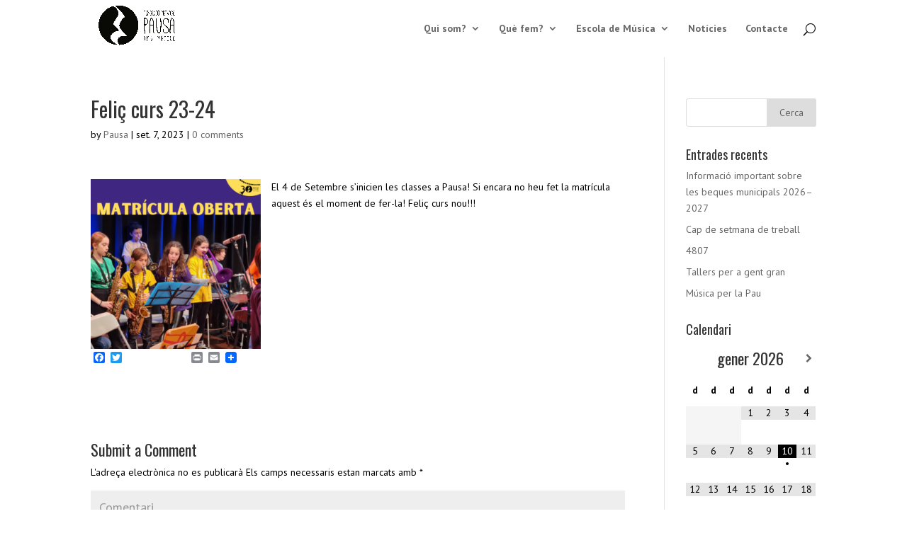

--- FILE ---
content_type: text/html; charset=UTF-8
request_url: https://pausademusica.org/felic-curs-23-24/
body_size: 11607
content:
 <!DOCTYPE html>
<!--[if IE 6]>
<html id="ie6" lang="ca">
<![endif]-->
<!--[if IE 7]>
<html id="ie7" lang="ca">
<![endif]-->
<!--[if IE 8]>
<html id="ie8" lang="ca">
<![endif]-->
<!--[if !(IE 6) | !(IE 7) | !(IE 8)  ]><!-->
<html lang="ca">
<!--<![endif]-->
<head>
	<meta charset="UTF-8" />
			
	
	<link rel="pingback" href="https://pausademusica.org/xmlrpc.php" />

		<!--[if lt IE 9]>
	<script src="https://pausademusica.org/wp-content/themes/Divi/js/html5.js" type="text/javascript"></script>
	<![endif]-->

	<script type="text/javascript">
		document.documentElement.className = 'js';
	</script>

	<title>Feliç curs 23-24 | Pausa, Escola de Música</title>

<script type='text/javascript'>
var ct_ajaxurl = 'https://pausademusica.org/wp-admin/admin-ajax.php';
 var ct_info_flag=false;
var ct_set_cookies_flag=true;
 </script>
<link rel='dns-prefetch' href='//static.addtoany.com' />
<link rel='dns-prefetch' href='//fonts.googleapis.com' />
<link rel='dns-prefetch' href='//s.w.org' />
<link rel="alternate" type="application/rss+xml" title="Pausa, Escola de Música &raquo; canal d&#039;informació" href="https://pausademusica.org/feed/" />
<link rel="alternate" type="application/rss+xml" title="Pausa, Escola de Música &raquo; Canal dels comentaris" href="https://pausademusica.org/comments/feed/" />
<link rel="alternate" type="application/rss+xml" title="Pausa, Escola de Música &raquo; Feliç curs 23-24 Canal dels comentaris" href="https://pausademusica.org/felic-curs-23-24/feed/" />
		<script type="text/javascript">
			window._wpemojiSettings = {"baseUrl":"https:\/\/s.w.org\/images\/core\/emoji\/2\/72x72\/","ext":".png","svgUrl":"https:\/\/s.w.org\/images\/core\/emoji\/2\/svg\/","svgExt":".svg","source":{"concatemoji":"https:\/\/pausademusica.org\/wp-includes\/js\/wp-emoji-release.min.js?ver=4.6.30"}};
			!function(e,o,t){var a,n,r;function i(e){var t=o.createElement("script");t.src=e,t.type="text/javascript",o.getElementsByTagName("head")[0].appendChild(t)}for(r=Array("simple","flag","unicode8","diversity","unicode9"),t.supports={everything:!0,everythingExceptFlag:!0},n=0;n<r.length;n++)t.supports[r[n]]=function(e){var t,a,n=o.createElement("canvas"),r=n.getContext&&n.getContext("2d"),i=String.fromCharCode;if(!r||!r.fillText)return!1;switch(r.textBaseline="top",r.font="600 32px Arial",e){case"flag":return(r.fillText(i(55356,56806,55356,56826),0,0),n.toDataURL().length<3e3)?!1:(r.clearRect(0,0,n.width,n.height),r.fillText(i(55356,57331,65039,8205,55356,57096),0,0),a=n.toDataURL(),r.clearRect(0,0,n.width,n.height),r.fillText(i(55356,57331,55356,57096),0,0),a!==n.toDataURL());case"diversity":return r.fillText(i(55356,57221),0,0),a=(t=r.getImageData(16,16,1,1).data)[0]+","+t[1]+","+t[2]+","+t[3],r.fillText(i(55356,57221,55356,57343),0,0),a!=(t=r.getImageData(16,16,1,1).data)[0]+","+t[1]+","+t[2]+","+t[3];case"simple":return r.fillText(i(55357,56835),0,0),0!==r.getImageData(16,16,1,1).data[0];case"unicode8":return r.fillText(i(55356,57135),0,0),0!==r.getImageData(16,16,1,1).data[0];case"unicode9":return r.fillText(i(55358,56631),0,0),0!==r.getImageData(16,16,1,1).data[0]}return!1}(r[n]),t.supports.everything=t.supports.everything&&t.supports[r[n]],"flag"!==r[n]&&(t.supports.everythingExceptFlag=t.supports.everythingExceptFlag&&t.supports[r[n]]);t.supports.everythingExceptFlag=t.supports.everythingExceptFlag&&!t.supports.flag,t.DOMReady=!1,t.readyCallback=function(){t.DOMReady=!0},t.supports.everything||(a=function(){t.readyCallback()},o.addEventListener?(o.addEventListener("DOMContentLoaded",a,!1),e.addEventListener("load",a,!1)):(e.attachEvent("onload",a),o.attachEvent("onreadystatechange",function(){"complete"===o.readyState&&t.readyCallback()})),(a=t.source||{}).concatemoji?i(a.concatemoji):a.wpemoji&&a.twemoji&&(i(a.twemoji),i(a.wpemoji)))}(window,document,window._wpemojiSettings);
		</script>
		<meta content="pausa v." name="generator"/><style type="text/css">
img.wp-smiley,
img.emoji {
	display: inline !important;
	border: none !important;
	box-shadow: none !important;
	height: 1em !important;
	width: 1em !important;
	margin: 0 .07em !important;
	vertical-align: -0.1em !important;
	background: none !important;
	padding: 0 !important;
}
</style>
        <style type="text/css">
            #mrcookies-wrapper {
                color: #cccccc !important;
                background-color:#343434 !important;
                border-color: #b69b4d !important;
            }
            #mrcookies-wrapper #mrcookies-container a {
                color: #b69b4d;
            }
        </style>
        <link rel='stylesheet' id='parent-style-css'  href='https://pausademusica.org/wp-content/themes/Divi/style.css?ver=4.6.30' type='text/css' media='all' />
<link rel='stylesheet' id='child-style-css'  href='https://pausademusica.org/wp-content/themes/pausa/style.css?ver=4.6.30' type='text/css' media='all' />
<link rel='stylesheet' id='divi-fonts-css'  href='https://fonts.googleapis.com/css?family=Open+Sans:300italic,400italic,600italic,700italic,800italic,400,300,600,700,800&#038;subset=latin,latin-ext' type='text/css' media='all' />
<link rel='stylesheet' id='et-gf-oswald-css'  href='https://fonts.googleapis.com/css?family=Oswald:400,300,700&#038;subset=latin,latin-ext' type='text/css' media='all' />
<link rel='stylesheet' id='et-gf-pt-sans-css'  href='https://fonts.googleapis.com/css?family=PT+Sans:400,400italic,700,700italic&#038;subset=latin,latin-ext,cyrillic' type='text/css' media='all' />
<link rel='stylesheet' id='divi-style-css'  href='https://pausademusica.org/wp-content/themes/pausa/style.css?ver=2.7.1' type='text/css' media='all' />
<link rel='stylesheet' id='mrcookies-style-css'  href='https://pausademusica.org/wp-content/plugins/mrcookies/css/style.min.css?ver=1.0' type='text/css' media='all' />
<link rel='stylesheet' id='et-shortcodes-css-css'  href='https://pausademusica.org/wp-content/themes/Divi/epanel/shortcodes/css/shortcodes.css?ver=2.7.1' type='text/css' media='all' />
<link rel='stylesheet' id='simcal-qtip-css'  href='https://pausademusica.org/wp-content/plugins/google-calendar-events/assets/css/vendor/jquery.qtip.min.css?ver=2.2.1' type='text/css' media='all' />
<link rel='stylesheet' id='simcal-default-calendar-grid-css'  href='https://pausademusica.org/wp-content/plugins/google-calendar-events/assets/css/default-calendar-grid.min.css?ver=3.1.2' type='text/css' media='all' />
<link rel='stylesheet' id='simcal-default-calendar-list-css'  href='https://pausademusica.org/wp-content/plugins/google-calendar-events/assets/css/default-calendar-list.min.css?ver=3.1.2' type='text/css' media='all' />
<link rel='stylesheet' id='et-shortcodes-responsive-css-css'  href='https://pausademusica.org/wp-content/themes/Divi/epanel/shortcodes/css/shortcodes_responsive.css?ver=2.7.1' type='text/css' media='all' />
<link rel='stylesheet' id='magnific-popup-css'  href='https://pausademusica.org/wp-content/themes/Divi/includes/builder/styles/magnific_popup.css?ver=2.7.1' type='text/css' media='all' />
<link rel='stylesheet' id='addtoany-css'  href='https://pausademusica.org/wp-content/plugins/add-to-any/addtoany.min.css?ver=1.16' type='text/css' media='all' />
<link rel='stylesheet' id='__EPYT__style-css'  href='https://pausademusica.org/wp-content/plugins/youtube-embed-plus/styles/ytprefs.min.css?ver=4.6.30' type='text/css' media='all' />
<style id='__EPYT__style-inline-css' type='text/css'>

                .epyt-gallery-thumb {
                        width: 33.333%;
                }
</style>
<script type='text/javascript' src='https://pausademusica.org/wp-includes/js/jquery/jquery.js?ver=1.12.4'></script>
<script type='text/javascript' src='https://pausademusica.org/wp-includes/js/jquery/jquery-migrate.min.js?ver=1.4.1'></script>
<script type='text/javascript'>
window.a2a_config=window.a2a_config||{};a2a_config.callbacks=[];a2a_config.overlays=[];a2a_config.templates={};a2a_localize = {
	Share: "Comparteix",
	Save: "Desa",
	Subscribe: "Subscriure's",
	Email: "Correu electrònic",
	Bookmark: "Preferit",
	ShowAll: "Mostra tots",
	ShowLess: "Mostra menys",
	FindServices: "Cerca servei(s)",
	FindAnyServiceToAddTo: "Troba instantàniament qualsevol servei per a afegir a",
	PoweredBy: "Potenciat per",
	ShareViaEmail: "Comparteix per correu electrònic",
	SubscribeViaEmail: "Subscriu-me per correu electrònic",
	BookmarkInYourBrowser: "Afegiu l'adreça d'interès al vostre navegador",
	BookmarkInstructions: "Premeu Ctrl+D o \u2318+D per afegir als preferits aquesta pàgina",
	AddToYourFavorites: "Afegiu als vostres favorits",
	SendFromWebOrProgram: "Envia des de qualsevol adreça o programa de correu electrònic",
	EmailProgram: "Programa de correu electrònic",
	More: "Més&#8230;",
	ThanksForSharing: "Gràcies per compartir!",
	ThanksForFollowing: "Gràcies per seguir!"
};

a2a_config.onclick=1;
</script>
<script type='text/javascript' async src='https://static.addtoany.com/menu/page.js'></script>
<script type='text/javascript' async src='https://pausademusica.org/wp-content/plugins/add-to-any/addtoany.min.js?ver=1.1'></script>
<script type='text/javascript'>
/* <![CDATA[ */
var _EPYT_ = {"ajaxurl":"https:\/\/pausademusica.org\/wp-admin\/admin-ajax.php","security":"9176f6e748","gallery_scrolloffset":"20","eppathtoscripts":"https:\/\/pausademusica.org\/wp-content\/plugins\/youtube-embed-plus\/scripts\/","epresponsiveselector":"[\"iframe.__youtube_prefs_widget__\"]","epdovol":"1","version":"11.4","evselector":"iframe.__youtube_prefs__[src], iframe[src*=\"youtube.com\/embed\/\"], iframe[src*=\"youtube-nocookie.com\/embed\/\"]"};
/* ]]> */
</script>
<script type='text/javascript' src='https://pausademusica.org/wp-content/plugins/youtube-embed-plus/scripts/ytprefs.min.js?ver=4.6.30'></script>
<link rel='https://api.w.org/' href='https://pausademusica.org/wp-json/' />
<link rel="EditURI" type="application/rsd+xml" title="RSD" href="https://pausademusica.org/xmlrpc.php?rsd" />
<link rel="wlwmanifest" type="application/wlwmanifest+xml" href="https://pausademusica.org/wp-includes/wlwmanifest.xml" /> 
<link rel='prev' title='CÀPSULES D&#8217;ESTIU A PAUSA' href='https://pausademusica.org/4565-2/' />
<link rel='next' title='Tardor de Pau a Horta-Guinardó' href='https://pausademusica.org/tardor-de-pau-a-horta-guinardo/' />
<meta name="generator" content="WordPress 4.6.30" />
<link rel="canonical" href="https://pausademusica.org/felic-curs-23-24/" />
<link rel='shortlink' href='https://pausademusica.org/?p=4578' />
<link rel="alternate" type="application/json+oembed" href="https://pausademusica.org/wp-json/oembed/1.0/embed?url=https%3A%2F%2Fpausademusica.org%2Ffelic-curs-23-24%2F" />
<link rel="alternate" type="text/xml+oembed" href="https://pausademusica.org/wp-json/oembed/1.0/embed?url=https%3A%2F%2Fpausademusica.org%2Ffelic-curs-23-24%2F&#038;format=xml" />
<!-- <meta name="vfb" version="2.9.1" /> -->
<meta name="viewport" content="width=device-width, initial-scale=1.0, maximum-scale=1.0, user-scalable=0" />		<style id="theme-customizer-css">
							body { color: #000000; }
											.woocommerce #respond input#submit, .woocommerce-page #respond input#submit, .woocommerce #content input.button, .woocommerce-page #content input.button, .woocommerce-message, .woocommerce-error, .woocommerce-info { background: #efc807 !important; }
			#et_search_icon:hover, .mobile_menu_bar:before, .mobile_menu_bar:after, .et_toggle_slide_menu:after, .et-social-icon a:hover, .et_pb_sum, .et_pb_pricing li a, .et_pb_pricing_table_button, .et_overlay:before, .entry-summary p.price ins, .woocommerce div.product span.price, .woocommerce-page div.product span.price, .woocommerce #content div.product span.price, .woocommerce-page #content div.product span.price, .woocommerce div.product p.price, .woocommerce-page div.product p.price, .woocommerce #content div.product p.price, .woocommerce-page #content div.product p.price, .et_pb_member_social_links a:hover, .woocommerce .star-rating span:before, .woocommerce-page .star-rating span:before, .et_pb_widget li a:hover, .et_pb_filterable_portfolio .et_pb_portfolio_filters li a.active, .et_pb_filterable_portfolio .et_pb_portofolio_pagination ul li a.active, .et_pb_gallery .et_pb_gallery_pagination ul li a.active, .wp-pagenavi span.current, .wp-pagenavi a:hover, .nav-single a, .posted_in a { color: #efc807; }
			.et_pb_contact_submit, .et_password_protected_form .et_submit_button, .et_pb_bg_layout_light .et_pb_newsletter_button, .comment-reply-link, .form-submit input, .et_pb_bg_layout_light .et_pb_promo_button, .et_pb_bg_layout_light .et_pb_more_button, .woocommerce a.button.alt, .woocommerce-page a.button.alt, .woocommerce button.button.alt, .woocommerce-page button.button.alt, .woocommerce input.button.alt, .woocommerce-page input.button.alt, .woocommerce #respond input#submit.alt, .woocommerce-page #respond input#submit.alt, .woocommerce #content input.button.alt, .woocommerce-page #content input.button.alt, .woocommerce a.button, .woocommerce-page a.button, .woocommerce button.button, .woocommerce-page button.button, .woocommerce input.button, .woocommerce-page input.button { color: #efc807; }
			.footer-widget h4 { color: #efc807; }
			.et-search-form, .nav li ul, .et_mobile_menu, .footer-widget li:before, .et_pb_pricing li:before, blockquote { border-color: #efc807; }
			.et_pb_counter_amount, .et_pb_featured_table .et_pb_pricing_heading, .et_quote_content, .et_link_content, .et_audio_content, .et_pb_post_slider.et_pb_bg_layout_dark, .et_slide_in_menu_container { background-color: #efc807; }
									a { color: #666666; }
													#top-header, #et-secondary-nav li ul { background-color: #eeeeee; }
								#top-header, #top-header a { color: rgba(0,0,0,0.7); }
												
		
					#top-menu li.current-menu-ancestor > a, #top-menu li.current-menu-item > a,
			.et_color_scheme_red #top-menu li.current-menu-ancestor > a, .et_color_scheme_red #top-menu li.current-menu-item > a,
			.et_color_scheme_pink #top-menu li.current-menu-ancestor > a, .et_color_scheme_pink #top-menu li.current-menu-item > a,
			.et_color_scheme_orange #top-menu li.current-menu-ancestor > a, .et_color_scheme_orange #top-menu li.current-menu-item > a,
			.et_color_scheme_green #top-menu li.current-menu-ancestor > a, .et_color_scheme_green #top-menu li.current-menu-item > a { color: #000000; }
													#main-footer .footer-widget h4 { color: #efc807; }
							.footer-widget li:before { border-color: #efc807; }
																
		
																														
		@media only screen and ( min-width: 981px ) {
																															.et_header_style_centered.et_hide_primary_logo #main-header:not(.et-fixed-header) .logo_container, .et_header_style_centered.et_hide_fixed_logo #main-header.et-fixed-header .logo_container { height: 11.88px; }
																.et-fixed-header#top-header, .et-fixed-header#top-header #et-secondary-nav li ul { background-color: #eeeeee; }
																			.et-fixed-header #top-menu li.current-menu-ancestor > a,
				.et-fixed-header #top-menu li.current-menu-item > a { color: #000000 !important; }
										.et-fixed-header#top-header a { color: rgba(0,0,0,0.7); }
			
					}
		@media only screen and ( min-width: 1350px) {
			.et_pb_row { padding: 27px 0; }
			.et_pb_section { padding: 54px 0; }
			.single.et_pb_pagebuilder_layout.et_full_width_page .et_post_meta_wrapper { padding-top: 81px; }
			.et_pb_section.et_pb_section_first { padding-top: inherit; }
			.et_pb_fullwidth_section { padding: 0; }
		}
		@media only screen and ( max-width: 980px ) {
																				}
		@media only screen and ( max-width: 767px ) {
														}
	</style>

					<style class="et_heading_font">
				h1, h2, h3, h4, h5, h6 {
					font-family: 'Oswald', Helvetica, Arial, Lucida, sans-serif;				}
				</style>
							<style class="et_body_font">
				body, input, textarea, select {
					font-family: 'PT Sans', Helvetica, Arial, Lucida, sans-serif;				}
				</style>
			
	
	<style id="module-customizer-css">
			</style>

	<link rel="shortcut icon" href="http://pausademusica.org/wp-content/uploads/2016/01/favicon-32x32.png" /><link rel="icon" href="https://pausademusica.org/wp-content/uploads/2025/02/cropped-LOGO-BASE-FUNDACIÓ-H-NEGRE-transparent-1-1-32x32.png" sizes="32x32" />
<link rel="icon" href="https://pausademusica.org/wp-content/uploads/2025/02/cropped-LOGO-BASE-FUNDACIÓ-H-NEGRE-transparent-1-1-192x192.png" sizes="192x192" />
<link rel="apple-touch-icon-precomposed" href="https://pausademusica.org/wp-content/uploads/2025/02/cropped-LOGO-BASE-FUNDACIÓ-H-NEGRE-transparent-1-1-180x180.png" />
<meta name="msapplication-TileImage" content="https://pausademusica.org/wp-content/uploads/2025/02/cropped-LOGO-BASE-FUNDACIÓ-H-NEGRE-transparent-1-1-270x270.png" />
<style type="text/css" id="et-custom-css">
.et_fixed_nav #logo {
max-height: 60px;
margin-bottom: 10px;
}

.sliderx .et_pb_container {
height: 350px;
display: table-cell;
vertical-align: middle;
}
.sliderx .et_pb_slide_description {
padding-top: 0;
padding-bottom: 0;
}
.sliderx div.et_pb_slide_content {
padding-bottom: 0;
}

header#main-header .container:after {
border-bottom: 1px solid #fff;
visibility: visible;
}
#main-header {
box-shadow: none;
-moz-box-shadow: none;
-webkit-box-shadow: none;}
</style></head>
<body class="single single-post postid-4578 single-format-standard et_pb_button_helper_class et_fixed_nav et_show_nav et_cover_background et_pb_gutter osx et_pb_gutters3 et_primary_nav_dropdown_animation_fade et_secondary_nav_dropdown_animation_fade et_pb_footer_columns4 et_header_style_left et_right_sidebar chrome">
	<div id="page-container">

	
	
		<header id="main-header" data-height-onload="66">
			<div class="container clearfix et_menu_container">
							<div class="logo_container">
					<span class="logo_helper"></span>
					<a href="https://pausademusica.org/">
						<img src="http://pausademusica.org/wp-content/uploads/2025/02/LOGO-BASE-FUNDACIÓ-H-NEGRE-transparent.png" alt="Pausa, Escola de Música" id="logo" data-height-percentage="54" />
					</a>
				</div>
				<div id="et-top-navigation" data-height="66" data-fixed-height="40">
											<nav id="top-menu-nav">
						<ul id="top-menu" class="nav"><li id="menu-item-3647" class="menu-item menu-item-type-post_type menu-item-object-page menu-item-has-children menu-item-3647"><a href="https://pausademusica.org/qui-som/">Qui som?</a>
<ul class="sub-menu">
	<li id="menu-item-4277" class="menu-item menu-item-type-post_type menu-item-object-page menu-item-4277"><a href="https://pausademusica.org/qui-som/">Nosaltres</a></li>
	<li id="menu-item-94" class="menu-item menu-item-type-post_type menu-item-object-page menu-item-94"><a href="https://pausademusica.org/ideari/">Ideari</a></li>
	<li id="menu-item-173" class="menu-item menu-item-type-post_type menu-item-object-page menu-item-173"><a href="https://pausademusica.org/equip/">Equip</a></li>
</ul>
</li>
<li id="menu-item-4278" class="menu-item menu-item-type-post_type menu-item-object-page menu-item-has-children menu-item-4278"><a href="https://pausademusica.org/?page_id=4275">Què fem?</a>
<ul class="sub-menu">
	<li id="menu-item-4282" class="menu-item menu-item-type-post_type menu-item-object-page menu-item-4282"><a href="https://pausademusica.org/secretaria/">Escola de Música</a></li>
	<li id="menu-item-4274" class="menu-item menu-item-type-post_type menu-item-object-page menu-item-4274"><a href="https://pausademusica.org/tallers-i-xerrades/">Tallers i  Xerrades</a></li>
	<li id="menu-item-4295" class="menu-item menu-item-type-post_type menu-item-object-page menu-item-4295"><a href="https://pausademusica.org/?page_id=4290">Acció Comunitària</a></li>
	<li id="menu-item-4289" class="menu-item menu-item-type-post_type menu-item-object-page menu-item-4289"><a href="https://pausademusica.org/formacions/">Formacions</a></li>
</ul>
</li>
<li id="menu-item-163" class="menu-item menu-item-type-post_type menu-item-object-page menu-item-has-children menu-item-163"><a href="https://pausademusica.org/secretaria/">Escola de Música</a>
<ul class="sub-menu">
	<li id="menu-item-3410" class="menu-item menu-item-type-post_type menu-item-object-page menu-item-3410"><a href="https://pausademusica.org/oferta-educativa/">Oferta Educativa</a></li>
	<li id="menu-item-3411" class="menu-item menu-item-type-post_type menu-item-object-page menu-item-3411"><a href="https://pausademusica.org/matriculacio/">Matriculació</a></li>
	<li id="menu-item-3412" class="menu-item menu-item-type-post_type menu-item-object-page menu-item-3412"><a href="https://pausademusica.org/quotes/">Quotes</a></li>
	<li id="menu-item-162" class="menu-item menu-item-type-post_type menu-item-object-page menu-item-162"><a href="https://pausademusica.org/normes/">Normes de Funcionament</a></li>
</ul>
</li>
<li id="menu-item-164" class="menu-item menu-item-type-post_type menu-item-object-page menu-item-164"><a href="https://pausademusica.org/noticies/">Notícies</a></li>
<li id="menu-item-106" class="menu-item menu-item-type-post_type menu-item-object-page menu-item-106"><a href="https://pausademusica.org/contacte/">Contacte</a></li>
</ul>						</nav>
					
					
					
										<div id="et_top_search">
						<span id="et_search_icon"></span>
					</div>
					
					<div id="et_mobile_nav_menu">
				<div class="mobile_nav closed">
					<span class="select_page">Select Page</span>
					<span class="mobile_menu_bar mobile_menu_bar_toggle"></span>
				</div>
			</div>				</div> <!-- #et-top-navigation -->
			</div> <!-- .container -->
			<div class="et_search_outer">
				<div class="container et_search_form_container">
					<form role="search" method="get" class="et-search-form" action="https://pausademusica.org/">
					<input type="search" class="et-search-field" placeholder="Search &hellip;" value="" name="s" title="Search for:" />					</form>
					<span class="et_close_search_field"></span>
				</div>
			</div>
		</header> <!-- #main-header -->

		<div id="et-main-area">
<div id="main-content">
	<div class="container">
		<div id="content-area" class="clearfix">
			<div id="left-area">
							
				
				<article id="post-4578" class="et_pb_post post-4578 post type-post status-publish format-standard has-post-thumbnail hentry category-curs-noticies category-noticies category-pausa-noticies category-sin-categoria">
											<div class="et_post_meta_wrapper">
							<h1 class="entry-title">Feliç curs 23-24</h1>

						<p class="post-meta"> by <span class="author vcard"><a href="https://pausademusica.org/author/pausa/" title="Posts by Pausa" rel="author">Pausa</a></span> | <span class="published">set. 7, 2023</span> | <span class="comments-number"><a href="https://pausademusica.org/felic-curs-23-24/#respond">0 comments</a></span></p>
												</div> <!-- .et_post_meta_wrapper -->
				
					<div class="entry-content">
					<p>El 4 de S<a href="http://pausademusica.org/wp-content/uploads/2023/09/Untitled-1080-×-1080-px-2.png"><img class="wp-image-4579 alignleft" src="http://pausademusica.org/wp-content/uploads/2023/09/Untitled-1080-×-1080-px-2-1024x1024.png" alt="Untitled (1080 × 1080 px) (2)" width="240" height="240" srcset="https://pausademusica.org/wp-content/uploads/2023/09/Untitled-1080-×-1080-px-2-1024x1024.png 1024w, https://pausademusica.org/wp-content/uploads/2023/09/Untitled-1080-×-1080-px-2-150x150.png 150w, https://pausademusica.org/wp-content/uploads/2023/09/Untitled-1080-×-1080-px-2-300x300.png 300w, https://pausademusica.org/wp-content/uploads/2023/09/Untitled-1080-×-1080-px-2-768x768.png 768w, https://pausademusica.org/wp-content/uploads/2023/09/Untitled-1080-×-1080-px-2.png 1080w" sizes="(max-width: 240px) 100vw, 240px" /></a>etembre s&#8217;inicien les classes a Pausa! Si encara no heu fet la matrícula aquest és el moment de fer-la! Feliç curs nou!!!</p>
<p>&nbsp;</p>
<div class="addtoany_share_save_container addtoany_content addtoany_content_bottom"><div class="a2a_kit a2a_kit_size_16 addtoany_list" data-a2a-url="https://pausademusica.org/felic-curs-23-24/" data-a2a-title="Feliç curs 23-24"><a class="a2a_button_facebook" href="https://www.addtoany.com/add_to/facebook?linkurl=https%3A%2F%2Fpausademusica.org%2Ffelic-curs-23-24%2F&amp;linkname=Feli%C3%A7%20curs%2023-24" title="Facebook" rel="nofollow noopener" target="_blank"></a><a class="a2a_button_twitter" href="https://www.addtoany.com/add_to/twitter?linkurl=https%3A%2F%2Fpausademusica.org%2Ffelic-curs-23-24%2F&amp;linkname=Feli%C3%A7%20curs%2023-24" title="Twitter" rel="nofollow noopener" target="_blank"></a><a class="a2a_button_facebook_like addtoany_special_service" data-layout="button" data-href="https://pausademusica.org/felic-curs-23-24/"></a><a class="a2a_button_print" href="https://www.addtoany.com/add_to/print?linkurl=https%3A%2F%2Fpausademusica.org%2Ffelic-curs-23-24%2F&amp;linkname=Feli%C3%A7%20curs%2023-24" title="Print" rel="nofollow noopener" target="_blank"></a><a class="a2a_button_email" href="https://www.addtoany.com/add_to/email?linkurl=https%3A%2F%2Fpausademusica.org%2Ffelic-curs-23-24%2F&amp;linkname=Feli%C3%A7%20curs%2023-24" title="Email" rel="nofollow noopener" target="_blank"></a><a class="a2a_dd addtoany_share_save addtoany_share" href="https://www.addtoany.com/share"><img src="https://static.addtoany.com/buttons/favicon.png" alt="Share"></a></div></div>					</div> <!-- .entry-content -->
					<div class="et_post_meta_wrapper">
					
					<!-- You can start editing here. -->

<section id="comment-wrap">
		   <div id="comment-section" class="nocomments">
		  			 <!-- If comments are open, but there are no comments. -->

		  	   </div>
								<div id="respond" class="comment-respond">
			<h3 id="reply-title" class="comment-reply-title"><span>Submit a Comment</span> <small><a rel="nofollow" id="cancel-comment-reply-link" href="/felic-curs-23-24/#respond" style="display:none;">Cancel·la les respostes</a></small></h3>				<form action="https://pausademusica.org/wp-comments-post.php" method="post" id="commentform" class="comment-form">
					<p class="comment-notes"><span id="email-notes">L'adreça electrònica no es publicarà</span> Els camps necessaris estan marcats amb <span class="required">*</span></p><p class="comment-form-comment"><label for="comment">Comentari</label> <textarea id="comment" name="comment" cols="45" rows="8" maxlength="65525" aria-required="true" required="required"></textarea></p><p class="comment-form-author"><label for="author">Nom <span class="required">*</span></label> <input id="author" name="author" type="text" value="" size="30" maxlength="245" aria-required='true' required='required' /></p>
<p class="comment-form-email"><label for="email">Correu electrònic <span class="required">*</span></label> <input id="email" name="email" type="text" value="" size="30" maxlength="100" aria-describedby="email-notes" aria-required='true' required='required' /></p>
<p class="comment-form-url"><label for="url">Lloc web</label> <input id="url" name="url" type="text" value="" size="30" maxlength="200" /></p>
<p class="form-submit"><input name="submit" type="submit" id="submit" class="submit et_pb_button" value="Submit Comment" /> <input type='hidden' name='comment_post_ID' value='4578' id='comment_post_ID' />
<input type='hidden' name='comment_parent' id='comment_parent' value='0' />
</p><p style="display: none;"><input type="hidden" id="akismet_comment_nonce" name="akismet_comment_nonce" value="684a0ce5da" /></p><input type="hidden" id="ct_checkjs_54229abfcfa5649e7003b83dd4755294" name="ct_checkjs" value="0" /><script type="text/javascript">setTimeout(function(){    var ct_input_name = 'ct_checkjs_54229abfcfa5649e7003b83dd4755294';    if (document.getElementById(ct_input_name) !== null) {        var ct_input_value = document.getElementById(ct_input_name).value;        document.getElementById(ct_input_name).value = document.getElementById(ct_input_name).value.replace(ct_input_value, '413994283');     }}, 1000);</script><p style="display: none;"><input type="hidden" id="ak_js" name="ak_js" value="225"/></p>				</form>
					</div><!-- #respond -->
			</section>					</div> <!-- .et_post_meta_wrapper -->
				</article> <!-- .et_pb_post -->

										</div> <!-- #left-area -->

				<div id="sidebar">
		<div id="search-2" class="et_pb_widget widget_search"><form role="search" method="get" id="searchform" class="searchform" action="https://pausademusica.org/">
				<div>
					<label class="screen-reader-text" for="s">Cerca:</label>
					<input type="text" value="" name="s" id="s" />
					<input type="submit" id="searchsubmit" value="Cerca" />
				</div>
			</form></div> <!-- end .et_pb_widget -->		<div id="recent-posts-2" class="et_pb_widget widget_recent_entries">		<h4 class="widgettitle">Entrades recents</h4>		<ul>
					<li>
				<a href="https://pausademusica.org/informacio-important-sobre-les-beques-municipals-2026-2027/">Informació important sobre les beques municipals 2026–2027</a>
						</li>
					<li>
				<a href="https://pausademusica.org/4811-2/">Cap de setmana de treball</a>
						</li>
					<li>
				<a href="https://pausademusica.org/4807-2/">4807</a>
						</li>
					<li>
				<a href="https://pausademusica.org/tallers-per-a-gent-gran/">Tallers per a gent gran</a>
						</li>
					<li>
				<a href="https://pausademusica.org/musica-per-la-pau/">Música per la Pau</a>
						</li>
				</ul>
		</div> <!-- end .et_pb_widget -->		<div id="gce_widget-2" class="et_pb_widget widget_gce_widget"><h4 class="widgettitle">Calendari</h4><div class="simcal-calendar simcal-default-calendar simcal-default-calendar-grid simcal-default-calendar-light" data-calendar-id="893" data-timezone="Europe/Madrid" data-offset="3600" data-week-start="1" data-calendar-start="1769641200" data-calendar-end="1770454800" data-events-first="1768035600" data-events-last="1770454800">
			
			<table class="simcal-calendar-grid"
			       data-event-bubble-trigger="hover">
				<thead class="simcal-calendar-head">
					<tr>
													<th class="simcal-nav simcal-prev-wrapper" colspan="1">
								<button class="simcal-nav-button simcal-month-nav simcal-prev" title="Previous Month"><i class="simcal-icon-left"></i></button>
							</th>
												<th colspan="5"
						    class="simcal-nav simcal-current"
						    data-calendar-current="1769641200">
							<h3> <span class="simcal-current-month">gener</span>  <span class="simcal-current-year">2026</span> </h3>						</th>
													<th class="simcal-nav simcal-next-wrapper" colspan="1">
								<button class="simcal-nav-button simcal-month-nav simcal-next" title="Next Month"><i class="simcal-icon-right"></i></button>
							</th>
											</tr>
					<tr>
													<th class="simcal-week-day simcal-week-day-1"
								data-screen-small="d"
							    data-screen-medium="dl."
							    data-screen-large="dilluns">dl.</th>
														<th class="simcal-week-day simcal-week-day-2"
								data-screen-small="d"
							    data-screen-medium="dt."
							    data-screen-large="dimarts">dt.</th>
														<th class="simcal-week-day simcal-week-day-3"
								data-screen-small="d"
							    data-screen-medium="dc."
							    data-screen-large="dimecres">dc.</th>
														<th class="simcal-week-day simcal-week-day-4"
								data-screen-small="d"
							    data-screen-medium="dj."
							    data-screen-large="dijous">dj.</th>
														<th class="simcal-week-day simcal-week-day-5"
								data-screen-small="d"
							    data-screen-medium="dv."
							    data-screen-large="divendres">dv.</th>
														<th class="simcal-week-day simcal-week-day-6"
								data-screen-small="d"
							    data-screen-medium="ds."
							    data-screen-large="dissabte">ds.</th>
															<th class="simcal-week-day simcal-week-day-0"
								    data-screen-small="d"
								    data-screen-medium="dg."
								    data-screen-large="diumenge">dg.</th>
													</tr>
				</thead>

				<tbody class="simcal-month simcal-month-1">
	<tr class="simcal-week simcal-week-1"><td class="simcal-day simcal-day-void "></td>
<td class="simcal-day simcal-day-void "></td>
<td class="simcal-day simcal-day-void simcal-day-void-last"></td>
<td class="simcal-day-1 simcal-weekday-4 simcal-past simcal-day" data-events-count="0">
	<div>
		<span class="simcal-day-label simcal-day-number">1</span>
		<span class="simcal-no-events"></span>
		<span class="simcal-events-dots" style="display: none;"></span>
	</div>
</td>
<td class="simcal-day-2 simcal-weekday-5 simcal-past simcal-day" data-events-count="0">
	<div>
		<span class="simcal-day-label simcal-day-number">2</span>
		<span class="simcal-no-events"></span>
		<span class="simcal-events-dots" style="display: none;"></span>
	</div>
</td>
<td class="simcal-day-3 simcal-weekday-6 simcal-past simcal-day" data-events-count="0">
	<div>
		<span class="simcal-day-label simcal-day-number">3</span>
		<span class="simcal-no-events"></span>
		<span class="simcal-events-dots" style="display: none;"></span>
	</div>
</td>
<td class="simcal-day-4 simcal-weekday-0 simcal-past simcal-day" data-events-count="0">
	<div>
		<span class="simcal-day-label simcal-day-number">4</span>
		<span class="simcal-no-events"></span>
		<span class="simcal-events-dots" style="display: none;"></span>
	</div>
</td>
</tr><tr class="simcal-week simcal-week-1">
<td class="simcal-day-5 simcal-weekday-1 simcal-past simcal-day" data-events-count="0">
	<div>
		<span class="simcal-day-label simcal-day-number">5</span>
		<span class="simcal-no-events"></span>
		<span class="simcal-events-dots" style="display: none;"></span>
	</div>
</td>
<td class="simcal-day-6 simcal-weekday-2 simcal-past simcal-day" data-events-count="0">
	<div>
		<span class="simcal-day-label simcal-day-number">6</span>
		<span class="simcal-no-events"></span>
		<span class="simcal-events-dots" style="display: none;"></span>
	</div>
</td>
<td class="simcal-day-7 simcal-weekday-3 simcal-past simcal-day" data-events-count="0">
	<div>
		<span class="simcal-day-label simcal-day-number">7</span>
		<span class="simcal-no-events"></span>
		<span class="simcal-events-dots" style="display: none;"></span>
	</div>
</td>
<td class="simcal-day-8 simcal-weekday-4 simcal-past simcal-day" data-events-count="0">
	<div>
		<span class="simcal-day-label simcal-day-number">8</span>
		<span class="simcal-no-events"></span>
		<span class="simcal-events-dots" style="display: none;"></span>
	</div>
</td>
<td class="simcal-day-9 simcal-weekday-5 simcal-past simcal-day" data-events-count="0">
	<div>
		<span class="simcal-day-label simcal-day-number">9</span>
		<span class="simcal-no-events"></span>
		<span class="simcal-events-dots" style="display: none;"></span>
	</div>
</td>
<td class="simcal-day-10 simcal-weekday-6 simcal-past simcal-day simcal-day-has-events simcal-day-has-1-events simcal-events-calendar-893" data-events-count="1">
	<div>
		<span class="simcal-day-label simcal-day-number" style="background-color: #000000; color: #ffffff">10</span>
		<ul class="simcal-events">	<li class="simcal-event simcal-event-has-location simcal-events-calendar-893 simcal-tooltip" itemscope itemtype="http://schema.org/Event">
		<span class="simcal-event-title">Cap de setmana de treball</span>
		<div class="simcal-event-details simcal-tooltip-content" style="display: none;"><div class="gce-list-event gce-tooltip-event"><span class="simcal-event-title" itemprop="name">Cap de setmana de treball</span></div>
<div>Comença: <span class="simcal-event-start simcal-event-start-time" data-event-start="1768035600" data-event-format="H:i" itemprop="startDate" data-content="2026-01-10T10:00:00+0100">10:00</span></div>
<div>Acaba: <span class="simcal-event-end simcal-event-end-date" data-event-end="1768039200" data-event-format="d/m/Y" itemprop="endDate" data-content="2026-01-10T11:00:00+0100">10/01/2026</span> - <span class="simcal-event-end simcal-event-end-time" data-event-end="1768039200" data-event-format="H:i" itemprop="endDate" data-content="2026-01-10T11:00:00+0100">11:00</span></div>
<p></p>
<div>Ubicació:  <span class="simcal-event-address simcal-event-start-location" itemprop="location" itemscope itemtype="http://schema.org/Place">Casa de colònies Mogent, C-35, km. 100, 08450 Llinars del Vallès, Barcelona, Espanya</span></div>
<p><br />
</p>
<div> <a href="https://www.google.com/calendar/event?eid=NTdiMmRtcWpoOHVrbzMxaWVqbzhlY3UwamogbTczdTJtZDlmdmtnc3VndGdwbmk4a3UwMWtAZw&#038;ctz=Europe/Madrid" target="_blank">Més detalls...</a></div></div>
	</li>
</ul>

		<span class="simcal-events-dots" style="display: none;"><b style="color: #000;"> &bull; </b></span>
	</div>
</td>
<td class="simcal-day-11 simcal-weekday-0 simcal-past simcal-day" data-events-count="0">
	<div>
		<span class="simcal-day-label simcal-day-number">11</span>
		<span class="simcal-no-events"></span>
		<span class="simcal-events-dots" style="display: none;"></span>
	</div>
</td>
</tr><tr class="simcal-week simcal-week-2">
<td class="simcal-day-12 simcal-weekday-1 simcal-past simcal-day" data-events-count="0">
	<div>
		<span class="simcal-day-label simcal-day-number">12</span>
		<span class="simcal-no-events"></span>
		<span class="simcal-events-dots" style="display: none;"></span>
	</div>
</td>
<td class="simcal-day-13 simcal-weekday-2 simcal-past simcal-day" data-events-count="0">
	<div>
		<span class="simcal-day-label simcal-day-number">13</span>
		<span class="simcal-no-events"></span>
		<span class="simcal-events-dots" style="display: none;"></span>
	</div>
</td>
<td class="simcal-day-14 simcal-weekday-3 simcal-past simcal-day" data-events-count="0">
	<div>
		<span class="simcal-day-label simcal-day-number">14</span>
		<span class="simcal-no-events"></span>
		<span class="simcal-events-dots" style="display: none;"></span>
	</div>
</td>
<td class="simcal-day-15 simcal-weekday-4 simcal-past simcal-day" data-events-count="0">
	<div>
		<span class="simcal-day-label simcal-day-number">15</span>
		<span class="simcal-no-events"></span>
		<span class="simcal-events-dots" style="display: none;"></span>
	</div>
</td>
<td class="simcal-day-16 simcal-weekday-5 simcal-past simcal-day" data-events-count="0">
	<div>
		<span class="simcal-day-label simcal-day-number">16</span>
		<span class="simcal-no-events"></span>
		<span class="simcal-events-dots" style="display: none;"></span>
	</div>
</td>
<td class="simcal-day-17 simcal-weekday-6 simcal-past simcal-day" data-events-count="0">
	<div>
		<span class="simcal-day-label simcal-day-number">17</span>
		<span class="simcal-no-events"></span>
		<span class="simcal-events-dots" style="display: none;"></span>
	</div>
</td>
<td class="simcal-day-18 simcal-weekday-0 simcal-past simcal-day" data-events-count="0">
	<div>
		<span class="simcal-day-label simcal-day-number">18</span>
		<span class="simcal-no-events"></span>
		<span class="simcal-events-dots" style="display: none;"></span>
	</div>
</td>
</tr><tr class="simcal-week simcal-week-3">
<td class="simcal-day-19 simcal-weekday-1 simcal-past simcal-day" data-events-count="0">
	<div>
		<span class="simcal-day-label simcal-day-number">19</span>
		<span class="simcal-no-events"></span>
		<span class="simcal-events-dots" style="display: none;"></span>
	</div>
</td>
<td class="simcal-day-20 simcal-weekday-2 simcal-past simcal-day" data-events-count="0">
	<div>
		<span class="simcal-day-label simcal-day-number">20</span>
		<span class="simcal-no-events"></span>
		<span class="simcal-events-dots" style="display: none;"></span>
	</div>
</td>
<td class="simcal-day-21 simcal-weekday-3 simcal-past simcal-day" data-events-count="0">
	<div>
		<span class="simcal-day-label simcal-day-number">21</span>
		<span class="simcal-no-events"></span>
		<span class="simcal-events-dots" style="display: none;"></span>
	</div>
</td>
<td class="simcal-day-22 simcal-weekday-4 simcal-past simcal-day" data-events-count="0">
	<div>
		<span class="simcal-day-label simcal-day-number">22</span>
		<span class="simcal-no-events"></span>
		<span class="simcal-events-dots" style="display: none;"></span>
	</div>
</td>
<td class="simcal-day-23 simcal-weekday-5 simcal-past simcal-day" data-events-count="0">
	<div>
		<span class="simcal-day-label simcal-day-number">23</span>
		<span class="simcal-no-events"></span>
		<span class="simcal-events-dots" style="display: none;"></span>
	</div>
</td>
<td class="simcal-day-24 simcal-weekday-6 simcal-past simcal-day" data-events-count="0">
	<div>
		<span class="simcal-day-label simcal-day-number">24</span>
		<span class="simcal-no-events"></span>
		<span class="simcal-events-dots" style="display: none;"></span>
	</div>
</td>
<td class="simcal-day-25 simcal-weekday-0 simcal-past simcal-day" data-events-count="0">
	<div>
		<span class="simcal-day-label simcal-day-number">25</span>
		<span class="simcal-no-events"></span>
		<span class="simcal-events-dots" style="display: none;"></span>
	</div>
</td>
</tr><tr class="simcal-week simcal-week-4">
<td class="simcal-day-26 simcal-weekday-1 simcal-past simcal-day" data-events-count="0">
	<div>
		<span class="simcal-day-label simcal-day-number">26</span>
		<span class="simcal-no-events"></span>
		<span class="simcal-events-dots" style="display: none;"></span>
	</div>
</td>
<td class="simcal-day-27 simcal-weekday-2 simcal-past simcal-day" data-events-count="0">
	<div>
		<span class="simcal-day-label simcal-day-number">27</span>
		<span class="simcal-no-events"></span>
		<span class="simcal-events-dots" style="display: none;"></span>
	</div>
</td>
<td class="simcal-day-28 simcal-weekday-3 simcal-past simcal-day" data-events-count="0">
	<div>
		<span class="simcal-day-label simcal-day-number">28</span>
		<span class="simcal-no-events"></span>
		<span class="simcal-events-dots" style="display: none;"></span>
	</div>
</td>
<td class="simcal-day-29 simcal-weekday-4 simcal-today simcal-present simcal-day" data-events-count="0">
	<div style="border: 1px solid #1e73be;">
		<span class="simcal-day-label simcal-day-number" style="background-color: #1e73be; color: #ffffff">29</span>
		<span class="simcal-no-events"></span>
		<span class="simcal-events-dots" style="display: none;"></span>
	</div>
</td>
<td class="simcal-day-30 simcal-weekday-5 simcal-future simcal-day" data-events-count="0">
	<div>
		<span class="simcal-day-label simcal-day-number">30</span>
		<span class="simcal-no-events"></span>
		<span class="simcal-events-dots" style="display: none;"></span>
	</div>
</td>
<td class="simcal-day-31 simcal-weekday-6 simcal-future simcal-day simcal-day-has-events simcal-day-has-1-events simcal-events-calendar-893" data-events-count="1">
	<div>
		<span class="simcal-day-label simcal-day-number" style="background-color: #000000; color: #ffffff">31</span>
		<ul class="simcal-events">	<li class="simcal-event simcal-event-has-location simcal-events-calendar-893 simcal-tooltip" itemscope itemtype="http://schema.org/Event">
		<span class="simcal-event-title">Trobada de flautes de bec de Catalunya</span>
		<div class="simcal-event-details simcal-tooltip-content" style="display: none;"><div class="gce-list-event gce-tooltip-event"><span class="simcal-event-title" itemprop="name">Trobada de flautes de bec de Catalunya</span></div>
<div>Comença: <span class="simcal-event-start simcal-event-start-time" data-event-start="1769850000" data-event-format="H:i" itemprop="startDate" data-content="2026-01-31T10:00:00+0100">10:00</span></div>
<div>Acaba: <span class="simcal-event-end simcal-event-end-date" data-event-end="1769853600" data-event-format="d/m/Y" itemprop="endDate" data-content="2026-01-31T11:00:00+0100">31/01/2026</span> - <span class="simcal-event-end simcal-event-end-time" data-event-end="1769853600" data-event-format="H:i" itemprop="endDate" data-content="2026-01-31T11:00:00+0100">11:00</span></div>
<p></p>
<div>Ubicació:  <span class="simcal-event-address simcal-event-start-location" itemprop="location" itemscope itemtype="http://schema.org/Place">Vilanova i la Geltrú, Barcelona, Espanya</span></div>
<p><br />
</p>
<div> <a href="https://www.google.com/calendar/event?eid=NzMyYTY0M292ZXU1czBnMXUwY20wbWhqdTcgbTczdTJtZDlmdmtnc3VndGdwbmk4a3UwMWtAZw&#038;ctz=Europe/Madrid" target="_blank">Més detalls...</a></div></div>
	</li>
</ul>

		<span class="simcal-events-dots" style="display: none;"><b style="color: #000;"> &bull; </b></span>
	</div>
</td>
<td class="simcal-day simcal-day-void simcal-day-void-last"></td>
	</tr>
</tbody>

			</table>

			<div class="simcal-ajax-loader simcal-spinner-top" style="display: none;"><i class="simcal-icon-spinner simcal-icon-spin"></i></div></div></div> <!-- end .et_pb_widget -->		<div id="recent-posts-3" class="et_pb_widget widget_recent_entries">		<h4 class="widgettitle">Entrades recents</h4>		<ul>
					<li>
				<a href="https://pausademusica.org/informacio-important-sobre-les-beques-municipals-2026-2027/">Informació important sobre les beques municipals 2026–2027</a>
						</li>
					<li>
				<a href="https://pausademusica.org/4811-2/">Cap de setmana de treball</a>
						</li>
					<li>
				<a href="https://pausademusica.org/4807-2/">4807</a>
						</li>
					<li>
				<a href="https://pausademusica.org/tallers-per-a-gent-gran/">Tallers per a gent gran</a>
						</li>
					<li>
				<a href="https://pausademusica.org/musica-per-la-pau/">Música per la Pau</a>
						</li>
				</ul>
		</div> <!-- end .et_pb_widget -->			</div> <!-- end #sidebar -->
		</div> <!-- #content-area -->
	</div> <!-- .container -->
</div> <!-- #main-content -->


	<span class="et_pb_scroll_top et-pb-icon"></span>


			<footer id="main-footer">
				

		
				<div id="et-footer-nav">
					<div class="container">
						<ul id="menu-inferior" class="bottom-nav"><li id="menu-item-114" class="menu-item menu-item-type-post_type menu-item-object-page menu-item-114"><a href="https://pausademusica.org/avis-legal/">Política de Privacitat</a></li>
<li id="menu-item-115" class="menu-item menu-item-type-post_type menu-item-object-page menu-item-115"><a href="https://pausademusica.org/contacte/">Contacte</a></li>
<li id="menu-item-266" class="menu-item menu-item-type-post_type menu-item-object-page menu-item-266"><a href="https://pausademusica.org/projectes/">Projectes Pausa</a></li>
<li id="menu-item-267" class="menu-item menu-item-type-post_type menu-item-object-page menu-item-267"><a href="https://pausademusica.org/secretaria/">Escola</a></li>
<li id="menu-item-265" class="menu-item menu-item-type-post_type menu-item-object-page menu-item-265"><a href="https://pausademusica.org/pausa-tv/">Pausa TV</a></li>
</ul>					</div>
				</div> <!-- #et-footer-nav -->

			
				<div id="footer-bottom">
					<div class="container clearfix">
				<ul class="et-social-icons">

	<li class="et-social-icon et-social-facebook">
		<a href="https://www.facebook.com/PausaDeMusica" class="icon">
			<span>Facebook</span>
		</a>
	</li>
	<li class="et-social-icon et-social-twitter">
		<a href="https://twitter.com/PausaDeMusica" class="icon">
			<span>Twitter</span>
		</a>
	</li>
	<li class="et-social-icon et-social-google-plus">
		<a href="https://plus.google.com/111207312317688180549/posts" class="icon">
			<span>Google</span>
		</a>
	</li>

</ul>
						<p id="footer-info">Escola de Música Pausa |  Carrer Alt del Pedrell núm. 60  | Barcelona | +34 931826010 |  Disenyat per <a href="http://nitdia.com" title="Nitdia">Nitdia</a> <a href=""></a></p>
					</div>	<!-- .container -->
				</div>
			</footer> <!-- #main-footer -->
		</div> <!-- #et-main-area -->


	</div> <!-- #page-container -->

	<script async type='text/javascript' src='https://pausademusica.org/wp-content/plugins/cleantalk-spam-protect/inc/cleantalk_nocache.js?random=5.46'></script>
<script type="text/javascript">function ctSetCookie(c_name, value, def_value) {    document.cookie = c_name + "=" + escape(value.replace(/^def_value$/, value)) + "; path=/";}ctSetCookie("ct_checkjs", "413994283", "0");</script><script type='text/javascript' src='https://pausademusica.org/wp-content/plugins/akismet/_inc/form.js?ver=3.1.11'></script>
<script type='text/javascript' src='https://pausademusica.org/wp-content/themes/Divi/includes/builder/scripts/frontend-builder-global-functions.js?ver=2.7.1'></script>
<script type='text/javascript' src='https://pausademusica.org/wp-includes/js/comment-reply.min.js?ver=4.6.30'></script>
<script type='text/javascript' src='https://pausademusica.org/wp-content/themes/Divi/includes/builder/scripts/jquery.mobile.custom.min.js?ver=2.7.1'></script>
<script type='text/javascript' src='https://pausademusica.org/wp-content/themes/Divi/js/custom.js?ver=2.7.1'></script>
<script type='text/javascript' src='https://pausademusica.org/wp-content/themes/Divi/js/smoothscroll.js?ver=2.7.1'></script>
<script type='text/javascript'>
/* <![CDATA[ */
var MRCOOKIES = {"cookie_name":"MRCOOKIES_ACCEPT_NAVIGATION","cookie_life":"365","legal_notice":"","domain":"","i18n":{"notice":"Aquest lloc web utilitza cookies pr\u00f2pies i\/o de tercers per: l'an\u00e0lisis, contingut personalitzat i\/o publicitat. Si continues navegant, considerem que acceptes la utilitzaci\u00f3.","link":"M\u00e9s informaci\u00f3","close":"Tancar"}};
/* ]]> */
</script>
<script type='text/javascript' src='https://pausademusica.org/wp-content/plugins/mrcookies/js/mrcookies.min.js?ver=1.1'></script>
<script type='text/javascript' src='https://pausademusica.org/wp-content/plugins/google-calendar-events/assets/js/vendor/jquery.qtip.min.js?ver=2.2.1'></script>
<script type='text/javascript' src='https://pausademusica.org/wp-content/plugins/google-calendar-events/assets/js/vendor/moment.min.js?ver=4.6.30'></script>
<script type='text/javascript' src='https://pausademusica.org/wp-content/plugins/google-calendar-events/assets/js/vendor/moment-timezone-with-data.min.js?ver=4.6.30'></script>
<script type='text/javascript'>
/* <![CDATA[ */
var simcal_default_calendar = {"ajax_url":"\/wp-admin\/admin-ajax.php","nonce":"bb2df0cac7","locale":"ca","text_dir":"ltr","months":{"full":["gener","febrer","mar\u00e7","abril","maig","juny","juliol","agost","setembre","octubre","novembre","desembre"],"short":["gen.","febr.","mar\u00e7","abr.","maig","juny","jul.","ag.","set.","oct.","nov.","des."]},"days":{"full":["diumenge","dilluns","dimarts","dimecres","dijous","divendres","dissabte"],"short":["dg.","dl.","dt.","dc.","dj.","dv.","ds."]},"meridiem":{"AM":"AM","am":"am","PM":"PM","pm":"pm"}};
var simcal_default_calendar = {"ajax_url":"\/wp-admin\/admin-ajax.php","nonce":"bb2df0cac7","locale":"ca","text_dir":"ltr","months":{"full":["gener","febrer","mar\u00e7","abril","maig","juny","juliol","agost","setembre","octubre","novembre","desembre"],"short":["gen.","febr.","mar\u00e7","abr.","maig","juny","jul.","ag.","set.","oct.","nov.","des."]},"days":{"full":["diumenge","dilluns","dimarts","dimecres","dijous","divendres","dissabte"],"short":["dg.","dl.","dt.","dc.","dj.","dv.","ds."]},"meridiem":{"AM":"AM","am":"am","PM":"PM","pm":"pm"}};
/* ]]> */
</script>
<script type='text/javascript' src='https://pausademusica.org/wp-content/plugins/google-calendar-events/assets/js/default-calendar.min.js?ver=3.1.2'></script>
<script type='text/javascript' src='https://pausademusica.org/wp-content/themes/Divi/includes/builder/scripts/jquery.fitvids.js?ver=2.7.1'></script>
<script type='text/javascript' src='https://pausademusica.org/wp-content/themes/Divi/includes/builder/scripts/waypoints.min.js?ver=2.7.1'></script>
<script type='text/javascript' src='https://pausademusica.org/wp-content/themes/Divi/includes/builder/scripts/jquery.magnific-popup.js?ver=2.7.1'></script>
<script type='text/javascript'>
/* <![CDATA[ */
var et_pb_custom = {"ajaxurl":"https:\/\/pausademusica.org\/wp-admin\/admin-ajax.php","images_uri":"https:\/\/pausademusica.org\/wp-content\/themes\/Divi\/images","builder_images_uri":"https:\/\/pausademusica.org\/wp-content\/themes\/Divi\/includes\/builder\/images","et_frontend_nonce":"5e87f0fff6","subscription_failed":"Please, check the fields below to make sure you entered the correct information.","et_ab_log_nonce":"9dcacee12f","fill_message":"Please, fill in the following fields:","contact_error_message":"Please, fix the following errors:","invalid":"Invalid email","captcha":"Captcha","prev":"Prev","previous":"Previous","next":"Next","wrong_captcha":"You entered the wrong number in captcha.","is_builder_plugin_used":"","is_divi_theme_used":"1","widget_search_selector":".widget_search","is_ab_testing_active":"","page_id":"4578","unique_test_id":"","ab_bounce_rate":"5","is_cache_plugin_active":"no","is_shortcode_tracking":""};
/* ]]> */
</script>
<script type='text/javascript' src='https://pausademusica.org/wp-content/themes/Divi/includes/builder/scripts/frontend-builder-scripts.js?ver=2.7.1'></script>
<script type='text/javascript' src='https://pausademusica.org/wp-content/plugins/youtube-embed-plus/scripts/fitvids.min.js?ver=4.6.30'></script>
<script type='text/javascript' src='https://pausademusica.org/wp-content/plugins/google-calendar-events/assets/js/vendor/imagesloaded.pkgd.min.js?ver=3.1.8'></script>
<script type='text/javascript' src='https://pausademusica.org/wp-includes/js/wp-embed.min.js?ver=4.6.30'></script>
<script async type='text/javascript' src='https://pausademusica.org/wp-content/plugins/cleantalk-spam-protect/inc/cleantalk_nocache.js?random=5.46'></script>
</body>
</html>

--- FILE ---
content_type: text/html; charset=UTF-8
request_url: https://pausademusica.org/wp-admin/admin-ajax.php?0.6572141852456135
body_size: -90
content:
 413994283

--- FILE ---
content_type: text/css
request_url: https://pausademusica.org/wp-content/themes/pausa/style.css?ver=4.6.30
body_size: 105
content:
/*
Theme Name:     pausa
Description:    tema personalitzat
Author:         nitdia
Template:       Divi

(optional values you can add: Theme URI, Author URI, Version, License, License URI, Tags, Text Domain)
*/

img.sos {
    height: 100%;
    width: 100%;
    }

--- FILE ---
content_type: text/css
request_url: https://pausademusica.org/wp-content/plugins/mrcookies/css/style.min.css?ver=1.0
body_size: 326
content:
#mrcookies-wrapper{position:fixed;top:0;left:0;right:0;width:100%;background:#343434 none;border-bottom:1px solid #b69b4d;color:#ccc;z-index:99999;min-height:20px;font-family:Arial,Helvetica,sans-serif;font-size:13px;line-height:17px;text-align:left}.admin-bar #mrcookies-wrapper{top:32px}#mrcookies-container{padding:10px 40px 10px 10px;position:relative}#mrcookies-wrapper a{color:#b69b4d;text-decoration:none}#mrcookies-wrapper a:hover{text-decoration:underline}#mrcookies-close{display:block;position:absolute;top:10.5px;right:17px;width:16px;height:16px;text-indent:-1000px;overflow:hidden;background:transparent url(../img/close.png) no-repeat center center;opacity:1;filter:alpha(opacity=100)}#mrcookies-close:hover{opacity:.6;filter:alpha(opacity=60)}